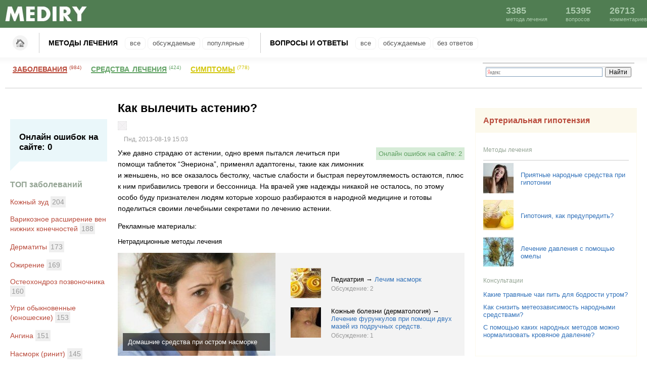

--- FILE ---
content_type: text/html; charset=utf-8
request_url: https://mediry.ru/vopros/kak-vylechit-asteniyu
body_size: 9702
content:
<!DOCTYPE html>
<html lang="ru" dir="ltr">
<head>
  <meta http-equiv="content-type" content="text/html; charset=utf-8">
  <title>Как вылечить астению?</title>
  <link type="text/css" rel="stylesheet" media="all" href="/sites/default/files/css/css.css">
  <script type="text/javascript" src="/sites/default/files/js/js_aeed3fa2f3d217bd8703616c0c00da7a.js"></script>
  <script type="text/javascript">
  <!--//--><![CDATA[//><!--
  jQuery.extend(Drupal.settings, { "basePath": "/", "cron": { "basePath": "/poormanscron", "runNext": 1503137489 }, "CToolsUrlIsAjaxTrusted": { "/vopros/kak-vylechit-asteniyu?destination=node%2F23717": true } });
  //--><!]]>
  </script>
</head>
<body>
  <div id="header">
    <div id="header-inner" class="clear-block">
      <a href="/" id="logo" rel="nofollow"><img src="/sites/default/files/bluemarine_logo.jpg" alt="Wemeo logo"></a>
      <div id="menu"></div>
      <div id="site-statistics">
        <div>
          <span>3385</span> метода лечения
        </div>
        <div>
          <span>15395</span> вопросов
        </div>
        <div>
          <span>26713</span> комментариев
        </div>
      </div>
    </div>
  </div>
  <div id="main">
    <ul id="main-menu" class="clear-block">
      <li>
        <a href="/" rel="nofollow">Главная</a>
      </li>
      <li>
        <a href="/narodniy_metod">Методы лечения</a>
        <ul>
          <li>
            <a href="/narodniy_metod">Все</a>
          </li>
          <li>
            <a href="/narodniy_metod/discussed">Обсуждаемые</a>
          </li>
          <li>
            <a href="/narodniy_metod/popular">Популярные</a>
          </li>
        </ul>
      </li>
      <li>
        <a href="/vopros">Вопросы и ответы</a>
        <ul>
          <li>
            <a href="/vopros">Все</a>
          </li>
          <li>
            <a href="/vopros/discussed">Обсуждаемые</a>
          </li>
          <li>
            <a href="/vopros/unanswered">Без ответов</a>
          </li>
        </ul>
      </li>
    </ul>
    <div id="second-menu" class="clear-block">
      <ul>
        <li class="item-1">
          <a href="/lechenie" rel="nofollow">Заболевания</a> <span>(984)</span>
        </li>
        <li class="item-2">
          <a href="/lechebnie_travi_i_rastenia" rel="nofollow">Средства лечения</a> <span>(424)</span>
        </li>
        <li class="item-3">
          <a href="/simptomi" rel="nofollow">Симптомы</a> <span>(778)</span>
        </li>
      </ul>
      <div class="yaform">
        <div class="ya-site-form ya-site-form_inited_no" onclick="return {'bg': '#ffffff', 'target': '_blank', 'language': 'ru', 'suggest': true, 'tld': 'ru', 'site_suggest': true, 'action': 'http://wemeo.ru/search', 'webopt': false, 'fontsize': 12, 'arrow': false, 'fg': '#000000', 'searchid': '1930162', 'logo': 'rb', 'websearch': false, 'type': 2}">
          <form action="http://yandex.ru/sitesearch" method="get" target="_blank">
            <input type="hidden" name="searchid" value="1930162"> <input type="hidden" name="l10n" value="ru"> <input type="hidden" name="reqenc" value=""> <input type="text" name="text" value=""> <input type="submit" value="Найти">
          </form>
        </div>
        <script type="text/javascript">
          (function(w,d,c){var s=d.createElement('script'),h=d.getElementsByTagName('script')[0],e=d.documentElement;(' '+e.className+' ').indexOf(' ya-page_js_yes ')===-1&&(e.className+=' ya-page_js_yes');s.type='text/javascript';s.async=true;s.charset='utf-8';s.src=(d.location.protocol==='https:'?'https:':'http:')+'//site.yandex.net/v2.0/js/all.js';h.parentNode.insertBefore(s,h);(w[c]||(w[c]=[])).push(function(){Ya.Site.Form.init()})})(window,document,'yandex_site_callbacks');
        </script>
      </div>
    </div>
    <table id="content">
      <tr>
        <td id="sidebar-left">
          <div class="block block-user" id="block-user-0">
            <h4>

</h4>
          </div>
          <div class="block block-views" id="block-views-last_question-block_1">
            <b class="title"></b>
            <div class="content">
              <div class="view view-last-question view-id-last_question view-display-id-block_1 view-dom-id-1">
                <div class="view-content">
                  <div class="views-row views-row-1 views-row-odd views-row-first views-row-last">
                    <div class="views-field-title">
                      <span class="field-content"><a href="/vopros/pochemu-ne-vykhodit-mocha-u-zhenshchin-starshe-80-let"></a></span>
                    </div>
                    <div class="views-field-comment-count">
                      <label class="views-label-comment-count">Онлайн ошибок на сайте:</label> <span class="field-content">0</span>
                    </div>
                  </div>
                </div>
              </div>
            </div>
          </div>
          <div class="block block-views" id="block-views-top10_by_noderef-block_1">
            <b class="title">ТОП заболеваний</b>
            <div class="content">
              <div class="view view-top10-by-noderef view-id-top10_by_noderef view-display-id-block_1 view-dom-id-2">
                <div class="view-content">
                  <div class="views-row views-row-1 views-row-odd views-row-first">
                    <span class="views-field-title"><span class="field-content"><a href="/lechenie/kozhnyi-zud">Кожный зуд</a></span></span> <span class="views-field-nid"><span class="field-content">204</span></span>
                  </div>
                  <div class="views-row views-row-2 views-row-even">
                    <span class="views-field-title"><span class="field-content"><a href="/lechenie/varikoznoe-rasshirenie-ven-nizhnikh-konechnostei">Варикозное расширение вен нижних конечностей</a></span></span> <span class="views-field-nid"><span class="field-content">188</span></span>
                  </div>
                  <div class="views-row views-row-3 views-row-odd">
                    <span class="views-field-title"><span class="field-content"><a href="/lechenie/dermatity">Дерматиты</a></span></span> <span class="views-field-nid"><span class="field-content">173</span></span>
                  </div>
                  <div class="views-row views-row-4 views-row-even">
                    <span class="views-field-title"><span class="field-content"><a href="/lechenie/ozhirenie">Ожирение</a></span></span> <span class="views-field-nid"><span class="field-content">169</span></span>
                  </div>
                  <div class="views-row views-row-5 views-row-odd">
                    <span class="views-field-title"><span class="field-content"><a href="/lechenie/osteokhondroz-pozvonochnika">Остеохондроз позвоночника</a></span></span> <span class="views-field-nid"><span class="field-content">160</span></span>
                  </div>
                  <div class="views-row views-row-6 views-row-even">
                    <span class="views-field-title"><span class="field-content"><a href="/lechenie/ugri-obyknovennye-yunosheskie">Угри обыкновенные (юношеские)</a></span></span> <span class="views-field-nid"><span class="field-content">153</span></span>
                  </div>
                  <div class="views-row views-row-7 views-row-odd">
                    <span class="views-field-title"><span class="field-content"><a href="/lechenie/angina">Ангина</a></span></span> <span class="views-field-nid"><span class="field-content">151</span></span>
                  </div>
                  <div class="views-row views-row-8 views-row-even">
                    <span class="views-field-title"><span class="field-content"><a href="/lechenie/nasmork-rinit">Насморк (ринит)</a></span></span> <span class="views-field-nid"><span class="field-content">145</span></span>
                  </div>
                  <div class="views-row views-row-9 views-row-odd">
                    <span class="views-field-title"><span class="field-content"><a href="/lechenie/gastrit">Гастрит</a></span></span> <span class="views-field-nid"><span class="field-content">142</span></span>
                  </div>
                  <div class="views-row views-row-10 views-row-even views-row-last">
                    <span class="views-field-title"><span class="field-content"><a href="/lechenie/borodavki">Бородавки</a></span></span> <span class="views-field-nid"><span class="field-content">127</span></span>
                  </div>
                </div>
              </div>
            </div>
          </div>
          <div class="block block-views" id="block-views-top10_by_noderef-block_2">
            <b class="title">ТОП средсв лечения</b>
            <div class="content">
              <div class="view view-top10-by-noderef view-id-top10_by_noderef view-display-id-block_2 view-dom-id-1">
                <div class="view-content">
                  <div class="views-row views-row-1 views-row-odd views-row-first">
                    <span class="views-field-title"><span class="field-content"><a href="/lechebnie_travi_i_rastenia/romashka-aptechnaya">Ромашка аптечная</a></span></span> <span class="views-field-nid"><span class="field-content">537</span></span>
                  </div>
                  <div class="views-row views-row-2 views-row-even">
                    <span class="views-field-title"><span class="field-content"><a href="/lechebnie_travi_i_rastenia/kalendula-lekarstvennaya">Календула лекарственная</a></span></span> <span class="views-field-nid"><span class="field-content">218</span></span>
                  </div>
                  <div class="views-row views-row-3 views-row-odd">
                    <span class="views-field-title"><span class="field-content"><a href="/lechebnie_travi_i_rastenia/med">Мед</a></span></span> <span class="views-field-nid"><span class="field-content">196</span></span>
                  </div>
                  <div class="views-row views-row-4 views-row-even">
                    <span class="views-field-title"><span class="field-content"><a href="/lechebnie_travi_i_rastenia/aloe-drevovidnoe">Алоэ древовидное</a></span></span> <span class="views-field-nid"><span class="field-content">174</span></span>
                  </div>
                  <div class="views-row views-row-5 views-row-odd">
                    <span class="views-field-title"><span class="field-content"><a href="/lechebnie_travi_i_rastenia/zveroboi">Зверобой</a></span></span> <span class="views-field-nid"><span class="field-content">174</span></span>
                  </div>
                  <div class="views-row views-row-6 views-row-even">
                    <span class="views-field-title"><span class="field-content"><a href="/lechebnie_travi_i_rastenia/chesnok">Чеснок</a></span></span> <span class="views-field-nid"><span class="field-content">171</span></span>
                  </div>
                  <div class="views-row views-row-7 views-row-odd">
                    <span class="views-field-title"><span class="field-content"><a href="/lechebnie_travi/shalfei">Шалфей</a></span></span> <span class="views-field-nid"><span class="field-content">147</span></span>
                  </div>
                  <div class="views-row views-row-8 views-row-even">
                    <span class="views-field-title"><span class="field-content"><a href="/lechebnie_travi_i_rastenia/krapiva">Крапива</a></span></span> <span class="views-field-nid"><span class="field-content">141</span></span>
                  </div>
                  <div class="views-row views-row-9 views-row-odd">
                    <span class="views-field-title"><span class="field-content"><a href="/lechebnie_travi_i_rastenia/luk-repchatyi">Лук репчатый</a></span></span> <span class="views-field-nid"><span class="field-content">136</span></span>
                  </div>
                  <div class="views-row views-row-10 views-row-even views-row-last">
                    <span class="views-field-title"><span class="field-content"><a href="/lechebnie_travi/shipovnik">Шиповник</a></span></span> <span class="views-field-nid"><span class="field-content">127</span></span>
                  </div>
                </div>
              </div>
            </div>
          </div>
          <div class="block block-views" id="block-views-top10_by_noderef-block_3">
            <b class="title">ТОП симптомов</b>
            <div class="content">
              <div class="view view-top10-by-noderef view-id-top10_by_noderef view-display-id-block_3 view-dom-id-3">
                <div class="view-content">
                  <div class="views-row views-row-1 views-row-odd views-row-first">
                    <span class="views-field-title"><span class="field-content"><a href="/simptomi/kozhnyi-zud">Кожный зуд</a></span></span> <span class="views-field-nid"><span class="field-content">411</span></span>
                  </div>
                  <div class="views-row views-row-2 views-row-even">
                    <span class="views-field-title"><span class="field-content"><a href="/simptomi/povyshennaya-temperatura">Повышенная температура</a></span></span> <span class="views-field-nid"><span class="field-content">329</span></span>
                  </div>
                  <div class="views-row views-row-3 views-row-odd">
                    <span class="views-field-title"><span class="field-content"><a href="/simptomi/nasmork">Насморк</a></span></span> <span class="views-field-nid"><span class="field-content">312</span></span>
                  </div>
                  <div class="views-row views-row-4 views-row-even">
                    <span class="views-field-title"><span class="field-content"><a href="/simptomi/kashel">Кашель</a></span></span> <span class="views-field-nid"><span class="field-content">284</span></span>
                  </div>
                  <div class="views-row views-row-5 views-row-odd">
                    <span class="views-field-title"><span class="field-content"><a href="/simptomi/boli/bol-golovnaya">Боль головная</a></span></span> <span class="views-field-nid"><span class="field-content">198</span></span>
                  </div>
                  <div class="views-row views-row-6 views-row-even">
                    <span class="views-field-title"><span class="field-content"><a href="/simptomi/vysypaniya-na-kozhe">Высыпания на коже</a></span></span> <span class="views-field-nid"><span class="field-content">197</span></span>
                  </div>
                  <div class="views-row views-row-7 views-row-odd">
                    <span class="views-field-title"><span class="field-content"><a href="/simptomi/boli/bol-v-golove">Боль в голове</a></span></span> <span class="views-field-nid"><span class="field-content">185</span></span>
                  </div>
                  <div class="views-row views-row-8 views-row-even">
                    <span class="views-field-title"><span class="field-content"><a href="/simptomi/golovokruzhenie">Головокружение</a></span></span> <span class="views-field-nid"><span class="field-content">181</span></span>
                  </div>
                  <div class="views-row views-row-9 views-row-odd">
                    <span class="views-field-title"><span class="field-content"><a href="/simptomi/obshchaya-slabost">Общая слабость</a></span></span> <span class="views-field-nid"><span class="field-content">177</span></span>
                  </div>
                  <div class="views-row views-row-10 views-row-even views-row-last">
                    <span class="views-field-title"><span class="field-content"><a href="/simptomi/boli/bol-v-gorle">Боль в горле</a></span></span> <span class="views-field-nid"><span class="field-content">172</span></span>
                  </div>
                </div>
              </div>
            </div>
          </div>
          <div class="block block-block" id="block-block-1">
            <b class="title">Разделы</b>
            <div class="content">
              <div class="mainmenu">
                <div class="punkt">
                  <a href="/razdel/andrologiya-muzhskie-bolezni" rel="nofollow">Андрология (мужские болезни)</a>
                </div>
                <div class="punkt">
                  <a href="/razdel/beremennost-i-rody" rel="nofollow">Беременность и роды</a>
                </div>
                <div class="punkt">
                  <a href="/razdel/besplodie" rel="nofollow">Бесплодие</a>
                </div>
                <div class="punkt">
                  <a href="/razdel/bolezni-krovi" rel="nofollow">Болезни крови</a>
                </div>
                <div class="punkt">
                  <a href="/razdel/bolezni-sosudov-flebologiya" rel="nofollow">Болезни сосудов (флебология)</a>
                </div>
                <div class="punkt">
                  <a href="/razdel/bolezni-ukha-gorla-i-nosa-lor" rel="nofollow">Болезни уха, горла и носа (ЛОР)</a>
                </div>
                <div class="punkt">
                  <a href="/razdel/gastroenterologiya" rel="nofollow">Гастроэнтерология</a>
                </div>
                <div class="punkt">
                  <a href="/razdel/geneticheskie-bolezni" rel="nofollow">Генетические болезни</a>
                </div>
                <div class="punkt">
                  <a href="/razdel/gepatologiya" rel="nofollow">Гепатология</a>
                </div>
                <div class="punkt">
                  <a href="/razdel/ginekologiya" rel="nofollow">Гинекология</a>
                </div>
                <div class="punkt">
                  <a href="/razdel/glaznye-bolezni-oftalmologiya" rel="nofollow">Глазные болезни (офтальмология)</a>
                </div>
                <div class="punkt">
                  <a href="/razdel/detskaya-tematika-psikhologiya-razvitie-roditeli-i-deti" rel="nofollow">Детская тематика: психология, развитие, родители и дети</a>
                </div>
                <div class="punkt">
                  <a href="/razdel/diagnostika-i-analizy" rel="nofollow">Диагностика и анализы</a>
                </div>
                <div class="punkt">
                  <a href="/razdel/dietologiya" rel="nofollow">Диетология</a>
                </div>
                <div class="punkt">
                  <a href="/razdel/immunologiya-allergologiya" rel="nofollow">Иммунология, аллергология</a>
                </div>
                <div class="punkt">
                  <a href="/razdel/infektsionnye-bolezni" rel="nofollow">Инфекционные болезни</a>
                </div>
                <div class="punkt">
                  <a href="/razdel/kardiologiya" rel="nofollow">Кардиология</a>
                </div>
                <div class="punkt">
                  <a href="/razdel/kozhnye-bolezni-dermatologiya" rel="nofollow">Кожные болезни (дерматология)</a>
                </div>
                <div class="punkt">
                  <a href="/razdel/kosmetologiya" rel="nofollow">Косметология</a>
                </div>
                <div class="punkt">
                  <a href="/razdel/mammologiya" rel="nofollow">Маммология</a>
                </div>
                <div class="punkt">
                  <a href="/razdel/manualnaya-terapiya-massazh-fizioterapiya" rel="nofollow">Мануальная терапия, массаж, физиотерапия</a>
                </div>
                <div class="punkt">
                  <a href="/razdel/narkologiya" rel="nofollow">Наркология</a>
                </div>
                <div class="punkt">
                  <a href="/razdel/nervnye-bolezni-nevrologiya" rel="nofollow">Нервные болезни (неврология)</a>
                </div>
                <div class="punkt">
                  <a href="/razdel/netraditsionnye-metody-lecheniya" rel="nofollow">Нетрадиционные методы лечения</a>
                </div>
                <div class="punkt">
                  <a href="/razdel/obmennye-narusheniya" rel="nofollow">Обменные нарушения</a>
                </div>
                <div class="punkt">
                  <a href="/razdel/onkologiya" rel="nofollow">Онкология</a>
                </div>
                <div class="punkt">
                  <a href="/razdel/ortopediya-i-travmatologiya" rel="nofollow">Ортопедия и травматология</a>
                </div>
                <div class="punkt">
                  <a href="/razdel/parazitarnye-zabolevaniya" rel="nofollow">Паразитарные заболевания</a>
                </div>
                <div class="punkt">
                  <a href="/razdel/pediatriya" rel="nofollow">Педиатрия</a>
                </div>
                <div class="punkt">
                  <a href="/razdel/plasticheskaya-khirurgiya" rel="nofollow">Пластическая хирургия</a>
                </div>
                <div class="punkt">
                  <a href="/razdel/polovye-infektsii" rel="nofollow">Половые инфекции</a>
                </div>
                <div class="punkt">
                  <a href="/razdel/pokhudenie-ochishchenie-organizma-fitnes" rel="nofollow">Похудение, очищение организма, фитнес</a>
                </div>
                <div class="punkt">
                  <a href="/razdel/proktologiya" rel="nofollow">Проктология</a>
                </div>
                <div class="punkt">
                  Профессиональные заболевания
                </div>
                <div class="punkt">
                  <a href="/razdel/psikhiatriya" rel="nofollow">Психиатрия</a>
                </div>
                <div class="punkt">
                  <a href="/razdel/psikhologiya" rel="nofollow">Психология</a>
                </div>
                <div class="punkt">
                  <a href="/razdel/pulmonologiya" rel="nofollow">Пульмонология</a>
                </div>
                <div class="punkt">
                  <a href="/razdel/revmatologiya" rel="nofollow">Ревматология</a>
                </div>
                <div class="punkt">
                  <a href="/razdel/seksologiya" rel="nofollow">Сексология</a>
                </div>
                <div class="punkt">
                  <a href="/razdel/stomatologiya" rel="nofollow">Стоматология</a>
                </div>
                <div class="punkt">
                  <a href="/razdel/strakhovanie" rel="nofollow">Страхование</a>
                </div>
                <div class="punkt">
                  <a href="/razdel/urologiya-nefrologiya" rel="nofollow">Урология, нефрология</a>
                </div>
                <div class="punkt">
                  <a href="/razdel/khirurgiya" rel="nofollow">Хирургия</a>
                </div>
                <div class="punkt">
                  <a href="/razdel/endokrinologiya" rel="nofollow">Эндокринология</a>
                </div>
                <div class="punkt">
                  <a href="/razdel/prochie-temy" rel="nofollow">Прочие темы</a>
                </div>
              </div>
            </div>
          </div>
        </td>
        <td valign="top">
          <div id="main">
            <div class="tabs"></div>
            <div class="node clear-block">
              <h1>Как вылечить астению?</h1>
<span class="submitted"></span>
              <div class="picture">
                <span class="submitted"><img src="/sites/default/files/imagecache/avatar-in-node/themes/bluemarine/images/bg-ava.gif" alt="Аватар пользователя Artemus" title="Аватар пользователя Artemus" width="18" height="18" class="imagecache imagecache-avatar-in-node"></span>
              </div>
<span class="submitted"><span class="author"></span> Пнд, 2013-08-19 15:03</span> <span class="otvetov">Онлайн ошибок на сайте: 2</span>
              <div class="content">
                <p>Уже давно страдаю от астении, одно время пытался лечиться при помощи таблеток “Энериона”, применял адаптогены, такие как лимонник и женьшень, но все оказалось бестолку, частые слабости и быстрая переутомляемость остаются, плюс к ним прибавились тревоги и бессонница. На врачей уже надежды никакой не осталось, по этому особо буду признателен людям которые хорошо разбираются в народной медицине и готовы поделиться своими лечебными секретами по лечению астении.</p>
              </div>
              <p>Рекламные материалы:</p>
              <div class="adsleft">
                <div id="yandex_rtb_R-A-105496-2"></div>
              </div>
              <div class="adsright">
                <div id="yandex_rtb_R-A-105496-3"></div>
              </div>
              <div></div>
<span class="black"><a href="/razdel/netraditsionnye-metody-lecheniya">Нетрадиционные методы лечения</a></span>
              <div class="clr"></div>
              <div class="view view-random-methods view-id-random_methods view-display-id-default random-methods-content view-dom-id-1">
                <div class="view-content">
                  <div class="views-row views-row-1 views-row-odd views-row-first">
                    <div class="views-field-field-photo-fid">
                      <span class="field-content"><img src="/sites/default/files/imagecache/312x204/nasmork.jpg" alt="" title="" width="312" height="204" class="imagecache imagecache-312x204"></span>
                    </div>
                    <div class="views-field-nothing">
                      <span class="field-content"></span>
                      <div class="teaser">
                        <span class="field-content"><span class="teaser-razdel"><a href="/razdel/bolezni-ukha-gorla-i-nosa-lor">Болезни уха, горла и носа (ЛОР)</a></span> → <span class="teaser-title"><a href="/narodniy_metod/domashnie-sredstva-pri-ostrom-nasmorke">Домашние средства при остром насморке</a></span></span>
                        <div class="teaser-comments-count">
                          Обсуждение: <span class="teaser-comments-count-1">1</span>
                        </div>
                      </div>
                    </div>
                  </div>
                  <div class="views-row views-row-2 views-row-even">
                    <div class="views-field-field-photo-fid">
                      <span class="field-content"><img src="/sites/default/files/imagecache/60x60/o.jpg" alt="" title="" width="60" height="60" class="imagecache imagecache-60x60"></span>
                    </div>
                    <div class="views-field-nothing">
                      <span class="field-content"></span>
                      <div class="teaser">
                        <span class="field-content"><span class="teaser-razdel"><a href="/razdel/pediatriya">Педиатрия</a></span> → <span class="teaser-title"><a href="/narodniy_metod/lechim-nasmork">Лечим насморк</a></span></span>
                        <div class="teaser-comments-count">
                          Обсуждение: <span class="teaser-comments-count-2">2</span>
                        </div>
                      </div>
                    </div>
                  </div>
                  <div class="views-row views-row-3 views-row-odd views-row-last">
                    <div class="views-field-field-photo-fid">
                      <span class="field-content"><img src="/sites/default/files/imagecache/60x60/kista_epidermalnaja_210-a-foto_0.jpg" alt="" title="" width="60" height="60" class="imagecache imagecache-60x60"></span>
                    </div>
                    <div class="views-field-nothing">
                      <span class="field-content"></span>
                      <div class="teaser">
                        <span class="field-content"><span class="teaser-razdel"><a href="/razdel/kozhnye-bolezni-dermatologiya">Кожные болезни (дерматология)</a></span> → <span class="teaser-title"><a href="/narodniy_metod/lechenie-furunkulov-pri-pomoshchi-dvukh-mazei-iz-podruchnykh-sredstv">Лечение фурункулов при помощи двух мазей из подручных средств.</a></span></span>
                        <div class="teaser-comments-count">
                          Обсуждение: <span class="teaser-comments-count-1">1</span>
                        </div>
                      </div>
                    </div>
                  </div>
                </div>
              </div>
              <div class="share">
                <p>Понравилось? Поделись с друзьями!</p>
                <div class="addthis_toolbox addthis_default_style addthis_32x32_style">
                  <a class="addthis_button_preferred_1"></a> <a class="addthis_button_preferred_2"></a> <a class="addthis_button_preferred_3"></a> <a class="addthis_button_preferred_4"></a> <a class="addthis_button_preferred_5"></a> <a class="addthis_button_preferred_6"></a> <a class="addthis_button_compact"></a> <a class="addthis_counter addthis_bubble_style"></a>
                </div>
                <script type="text/javascript" src="http://s7.addthis.com/js/250/addthis_widget.js#pubid=ra-4e48207420cb4a8b"></script>
              </div>
              <div id="venus-39961"></div>
              <script type="text/javascript">
              var venus39961 = { 'blockId': 39961, 'async': true };(function (w, d, o, t) {o.send = function () {(o.queue = o.queue || []).push(arguments);};var s = d.createElement(t);if (o.async) s.async = 1;s.src = 'http://block.s1block.com/rotator/39961.js';var i = d.getElementsByTagName(t)[0];i.parentNode.insertBefore(s, i);o.send('pageview');})(window, document, venus39961, 'script');
              </script>
              <h4>Из категории <span class="black"><a href="/razdel/netraditsionnye-metody-lecheniya">Нетрадиционные методы лечения</a></span>
</h4>Как можно избавиться от болей в пояснице?<br>
              Подскажите как вылечить народными методами острый ринит у маленького ребенка?<br>
              <a href="/vopros/fumigatory-ot-komarov-naskolko-bezopasno">Фумигаторы от комаров. Насколько безопасно?</a><br>
              <div>
                <h3>Как вылечить астению? (Онлайн ошибок на сайте: 2)</h3>
              </div>
            </div>
            <div id="comments">
              <a id="comment-26477"></a>
              <div class="comment comment-published">
                <div class="picture"><img src="/sites/default/files/imagecache/avatar-in-node/themes/bluemarine/images/bg-ava.gif" alt="Аватар пользователя Dominika" title="Аватар пользователя Dominika" width="18" height="18" class="imagecache imagecache-avatar-in-node"></div>
                <div class="submitted">
                  <span class="author">Dominika</span> <span class="date">Втр, 2013-08-20 08:04</span> <span class="subject"><a href="/vopros/kak-vylechit-asteniyu#comment-26477" class="active">Как вылечить астению</a></span>
                </div>
                <div class="content">
                  <p>Взять цветки ромашки, боярышника и еще траву зверобоя в количествах равных, смешать и 1 ложку ч.сбора залить кипятка стаканом, накрыть и 20 минут настаивать. Процедить и медленно пить, рассасывая как бы. В результате интерес к жизни вернется, улучшится настроение и силы появятся.</p>
                  <ul class="links">
                    <li class="comment_forbidden first last"><span></span></li>
                  </ul>
                </div>
              </div>
<a id="comment-26451"></a>
              <div class="comment comment-published">
                <div class="picture"><img src="/sites/default/files/imagecache/avatar-in-node/themes/bluemarine/images/bg-ava.gif" alt="Аватар пользователя зося" title="Аватар пользователя зося" width="18" height="18" class="imagecache imagecache-avatar-in-node"></div>
                <div class="submitted">
                  <span class="author">зося</span> <span class="date">Пнд, 2013-08-19 18:51</span> <span class="subject"><a href="/vopros/kak-vylechit-asteniyu#comment-26451" class="active">Как вылечить астению?</a></span>
                </div>
                <div class="content">
                  <p>Астению лучше всего лечить совместно с психотерапевтом, который научит вас радоваться жизни и любить себя - положительное отношение к жизни это один из факторов положительного лечения. Второй этап - постоянное, но постепенное выполнение физических нагрузок, которые должны быть направлены на укрепление сердечно-сосудистой системы. Третий фактор - это контрастные процедуры: душ, прогулки.</p>
                  <ul class="links">
                    <li class="comment_forbidden first last"><span></span></li>
                  </ul>
                </div>
              </div>
            </div>
          </div>
        </td>
        <td id="sidebar-right">
          <div class="block block-block" id="block-block-3">
            <b class="title"></b>
            <div class="content">
              </ins> 
              <script>


              (adsbygoogle = window.adsbygoogle || []).push({});
              </script>
            </div>
          </div>
          <div class="block block-helper" id="block-helper-random-bolezn">
            <b class="title"><a href="/lechenie/arterialnaya-gipotenziya">Артериальная гипотензия</a></b>
            <div class="content">
              <div class="view view-bolezn-info view-id-bolezn_info view-display-id-default view-dom-id-2">
                <div class="view-header">
                  <p>Методы лечения</p>
                </div>
                <div class="view-content">
                  <table class="views-table cols-2">
                    <thead>
                      <tr>
                        <th class="views-field views-field-field-photo-fid"></th>
                        <th class="views-field views-field-title"></th>
                      </tr>
                    </thead>
                    <tbody>
                      <tr class="odd views-row-first">
                        <td class="views-field views-field-field-photo-fid"><img src="/sites/default/files/imagecache/60x60/sprosonya.jpg" alt="" title="" width="60" height="60" class="imagecache imagecache-60x60 imagecache-default imagecache-60x60_default"></td>
                        <td class="views-field views-field-title">
                          <a href="/narodniy_metod/priyatnye-narodnye-sredstva-pri-gipotonii">Приятные народные средства при гипотонии</a>
                        </td>
                      </tr>
                      <tr class="even">
                        <td class="views-field views-field-field-photo-fid"><img src="/sites/default/files/imagecache/60x60/3390.jpg" alt="" title="" width="60" height="60" class="imagecache imagecache-60x60 imagecache-default imagecache-60x60_default"></td>
                        <td class="views-field views-field-title">
                          <a href="/narodniy_metod/gipotoniya-kak-predupredit">Гипотония, как предупредить?</a>
                        </td>
                      </tr>
                      <tr class="odd views-row-last">
                        <td class="views-field views-field-field-photo-fid"><img src="/sites/default/files/imagecache/60x60/5.jpeg" alt="" title="" width="60" height="60" class="imagecache imagecache-60x60 imagecache-default imagecache-60x60_default"></td>
                        <td class="views-field views-field-title">
                          <a href="/narodniy_metod/lechenie-davleniya-s-pomoshchyu-omely">Лечение давления с помощью омелы</a>
                        </td>
                      </tr>
                    </tbody>
                  </table>
                </div>
                <div class="attachment attachment-after">
                  <div class="view view-bolezn-info view-id-bolezn_info view-display-id-attachment_1 view-dom-id-1">
                    <div class="view-header">
                      <p>Консультации</p>
                    </div>
                    <div class="view-content">
                      <div class="views-row views-row-1 views-row-odd views-row-first">
                        <div class="views-field-title">
                          <span class="field-content"><a href="/vopros/kakie-travyanye-chai-pit-dlya-bodrosti-utrom">Какие травяные чаи пить для бодрости утром?</a></span>
                        </div>
                      </div>
                      <div class="views-row views-row-2 views-row-even">
                        <div class="views-field-title">
                          <span class="field-content"><a href="/vopros/kak-snizit-meteozavisimost-narodnymi-sredstvami">Как снизить метеозависимость народными средствами?</a></span>
                        </div>
                      </div>
                      <div class="views-row views-row-3 views-row-odd views-row-last">
                        <div class="views-field-title">
                          <span class="field-content"><a href="/vopros/s-pomoshchyu-kakikh-narodnykh-metodov-mozhno-normalizovat-krovyanoe-davlenie">С помощью каких народных методов можно нормализовать кровяное давление?</a></span>
                        </div>
                      </div>
                    </div>
                  </div>
                </div>
              </div>
            </div>
          </div>
          <div class="block block-views" id="block-views-top10_by_comments-block_1">
            <div class="obsujdaemoe">
              <b class="title">Самое обсуждаемое за 7 дней</b>
              <div class="content">
                <div class="view view-top10-by-comments view-id-top10_by_comments view-display-id-block_1 view-dom-id-1">
                  <div class="view-content">
                    <div class="views-row views-row-1 views-row-odd views-row-first">
                      <p><span class="black"><a href="/razdel/gastroenterologiya">Гастроэнтерология</a></span> → <a href="/vopros/lechenie-zabolevaniya-podzheludochnoi-zhelezy">Лечение заболевания поджелудочной железы</a> <span class="comm">4</span></p>
                    </div>
                    <div class="views-row views-row-2 views-row-even views-row-last">
                      <p><span class="black"><a href="/razdel/obmennye-narusheniya">Обменные нарушения</a></span> → <a href="/vopros/kak-vosstanovit-poteryannye-volosy">Как восстановить потерянные волосы?</a> <span class="comm">1</span></p>
                    </div>
                  </div>
                </div>
              </div>
            </div>
          </div>
          <div class="block block-views" id="block-views-new_nodes-block_2">
            <b class="title">Новые методы</b>
            <div class="content">
              <div class="view view-new-nodes view-id-new_nodes view-display-id-block_2 view-dom-id-4">
                <div class="view-content">
                  <div class="views-row views-row-1 views-row-odd views-row-first">
                    <div class="node">
                      <h3>
<span class="black"><a href="/narodniy_metod/narodnye-sredstva-ot-kashlya"></a><a href="/razdel/prochie-temy">Прочие темы</a></span> → <a href="/narodniy_metod/narodnye-sredstva-ot-kashlya">Народные средства от кашля</a>
</h3>
                      <div class="content">
                        <span class="methodphotoleft"><img src="/sites/default/files/imagecache/60x60/lechenie_kashlya_i_nasmorka_nasmorka.jpg" border="0"></span>
                        <p>Практически любая болезнь сопровождается кашлем. Вроде бы, нет ничего страшного, но он доставляет человеку лишний дискомфорт. Не всегда хочется по таким пустякам идти на прием к врачу. Кашель легко...</p>
<span class="red"></span> <span class="green"></span>
                      </div>
                    </div>
                  </div>
                  <div class="views-row views-row-2 views-row-even">
                    <div class="node">
                      <h3>
<span class="black"><a href="/narodniy_metod/poleznye-svoistva-podorozhnika"></a><a href="/razdel/prochie-temy">Прочие темы</a></span> → <a href="/narodniy_metod/poleznye-svoistva-podorozhnika">Полезные свойства подорожника</a>
</h3>
                      <div class="content">
                        <span class="methodphotoleft"><img src="/sites/default/files/imagecache/60x60/96366330_large_imagick_d25c4acc61a64b0692f5c212e5a1e807c162cab9.jpg" border="0"></span>
                        <p>Наверное, каждому ребенку с детства родители рассказывают о целебных свойствах подорожника. Любые ранки, полученные на прогулки детки залепляют этим растением, кровотечение постепенно прекращается, а...</p>
<span class="red"></span> <span class="green"><a href="/lechebnie_travi_i_rastenia/podorozhnik">Подорожник</a></span>
                      </div>
                    </div>
                  </div>
                  <div class="views-row views-row-3 views-row-odd views-row-last">
                    <div class="node">
                      <h3>
<span class="black"><a href="/narodniy_metod/fitoterapiya-v-kompleksnom-lechenii-parodontoza"></a><a href="/razdel/stomatologiya">Стоматология</a></span> → <a href="/narodniy_metod/fitoterapiya-v-kompleksnom-lechenii-parodontoza">Фитотерапия в комплексном лечении пародонтоза</a>
</h3>
                      <div class="content">
                        <span class="methodphotoleft"><img src="/sites/default/files/imagecache/60x60/fitochay.jpg" border="0"></span>
                        <p>Пародонтоз отличается не воспалительными патологическими повреждениями ткани (околозубной) с обнажением шейки зуба, изменением отростков (альвеолярных) и др., возникающие в результате внутренних...</p>
<span class="red"><a href="/lechenie/parodontoz">Пародонтоз</a></span> <span class="green"><a href="/lechebnie_travi/okopnik">Окопник</a></span>
                      </div>
                    </div>
                  </div>
                </div>
              </div>
            </div>
          </div>
          <div class="block block-block" id="block-block-4">
            <b class="title"></b>
            <div class="content"></div>
          </div>
          <div class="block block-views" id="block-views-new_nodes_vopros-block_2">
            <b class="title">Новые вопросы</b>
            <div class="content">
              <div class="view view-new-nodes-vopros view-id-new_nodes_vopros view-display-id-block_2 view-dom-id-5">
                <div class="view-content">
                  <div class="views-row views-row-1 views-row-odd views-row-first">
                    <p><span class="black"><a href="/vopros/pochemu-ne-vykhodit-mocha-u-zhenshchin-starshe-80-let"></a><a href="/razdel/urologiya-nefrologiya">Урология, нефрология</a></span> → <a href="/vopros/pochemu-ne-vykhodit-mocha-u-zhenshchin-starshe-80-let"></a></p>
                  </div>
                  <div class="views-row views-row-2 views-row-even">
                    <p><span class="black"><a href="/vopros/kusochek-testa-ot-goryachei-manty-upal-na-ruku-chem-vyzval-ozhog-kotoryi-po-sostoyaniyu-napom"></a><a href="/razdel/revmatologiya">Ревматология</a></span> → <a href="/vopros/kusochek-testa-ot-goryachei-manty-upal-na-ruku-chem-vyzval-ozhog-kotoryi-po-sostoyaniyu-napom">Кусочек теста от горячей манты упал на руку, чем вызвал ожог, который по состоянию напоминает ожог от кипящего масла. Что может характеризовать данный симптом?</a></p>
                  </div>
                  <div class="views-row views-row-3 views-row-odd">
                    <p><span class="black"><a href="/vopros/organizm-ne-vosprinimaet-ovoshchi-soprovozhdaetsya-rvotoi"></a><a href="/razdel/immunologiya-allergologiya">Иммунология, аллергология</a></span> → <a href="/vopros/organizm-ne-vosprinimaet-ovoshchi-soprovozhdaetsya-rvotoi">организм не воспринимает овощи , сопровождаеться рвотой</a></p>
                  </div>
                  <div class="views-row views-row-4 views-row-even">
                    <p><span class="black"><a href="/vopros/belyi-yazyk-i-terpkost-vo-rtu"></a><a href="/razdel/obmennye-narusheniya">Обменные нарушения</a></span> → <a href="/vopros/belyi-yazyk-i-terpkost-vo-rtu">Белый язык и тёрпкость во рту</a></p>
                  </div>
                  <div class="views-row views-row-5 views-row-odd views-row-last">
                    <p><span class="black"><a href="/vopros/mogla-li-ya-tak-zaberemenet"></a><a href="/razdel/beremennost-i-rody">Беременность и роды</a></span> → <a href="/vopros/mogla-li-ya-tak-zaberemenet">Могла ли я ТАК забеременеть??</a></p>
                  </div>
                </div>
              </div>
            </div>
          </div>
          <div class="block block-views" id="block-views-random_methods-block_1">
            <b class="title">Интересные методы лечения</b>
            <div class="content">
              <div class="view view-random-methods view-id-random_methods view-display-id-block_1 random-methods-popup bottom-splash view-dom-id-2">
                <div class="view-content">
                  <div class="views-row views-row-1 views-row-odd views-row-first">
                    <div class="views-field-field-photo-fid">
                      <span class="field-content"><img src="/sites/default/files/imagecache/60x60/main-10469-8b418146e23e8243169c231d64e80e3e.jpg" alt="" title="" width="60" height="60" class="imagecache imagecache-60x60 imagecache-default imagecache-60x60_default"></span>
                    </div>
<span class="views-field-title"><span class="field-content"><a href="/narodniy_metod/metody-lecheniya-anginy-u-detei">Методы лечения ангины у детей</a></span></span>
                  </div>
                  <div class="views-row views-row-2 views-row-even">
                    <div class="views-field-field-photo-fid">
                      <span class="field-content"><img src="/sites/default/files/imagecache/60x60/mor.jpg" alt="" title="" width="60" height="60" class="imagecache imagecache-60x60 imagecache-default imagecache-60x60_default"></span>
                    </div>
<span class="views-field-title"><span class="field-content"><a href="/narodniy_metod/lechenie-adenomy-banei-i-travami">Лечение аденомы баней и травами</a></span></span>
                  </div>
                  <div class="views-row views-row-3 views-row-odd views-row-last">
                    <div class="views-field-field-photo-fid">
                      <span class="field-content"><img src="/sites/default/files/imagecache/60x60/lapchatka_gusinaya.jpg" alt="" title="" width="60" height="60" class="imagecache imagecache-60x60 imagecache-default imagecache-60x60_default"></span>
                    </div>
<span class="views-field-title"><span class="field-content"><a href="/narodniy_metod/lechenie-vospaleniya-yaichnikov-narodnym-metodom">Лечение воспаления яичников народным методом</a></span></span>
                  </div>
                </div>
              </div>
            </div>
          </div>
        </td>
      </tr>
    </table>
    <div id="footer">
      <p>© 2012-2017 mediry.ru</p>
      <p><a href="/contact" rel="nofollow">Написать администрации</a></p>
      <div>
        <noscript>
        <div></div>
</noscript>
      </div>
    </div>
  </div>
</body>
</html>


--- FILE ---
content_type: text/css;charset=UTF-8
request_url: https://mediry.ru/sites/default/files/css/css.css
body_size: 7458
content:

.node-unpublished{background-color:#fff4f4;}.preview .node{background-color:#ffffea;}#node-admin-filter ul{list-style-type:none;padding:0;margin:0;width:100%;}#node-admin-buttons{float:left;margin-left:0.5em;clear:right;}td.revision-current{background:#ffc;}.node-form .form-text{display:block;width:95%;}.node-form .container-inline .form-text{display:inline;width:auto;}.node-form .standard{clear:both;}.node-form textarea{display:block;width:95%;}.node-form .attachments fieldset{float:none;display:block;}.terms-inline{display:inline;}


fieldset{margin-bottom:1em;padding:.5em;}form{margin:0;padding:0;}hr{height:1px;border:1px solid gray;}img{border:0;}table{border-collapse:collapse;}th{text-align:left;padding-right:1em;border-bottom:3px solid #ccc;}.clear-block:after{content:".";display:block;height:0;clear:both;visibility:hidden;}.clear-block{display:inline-block;}/*_\*/
* html .clear-block{height:1%;}.clear-block{display:block;}/* End hide from IE-mac */



body.drag{cursor:move;}th.active img{display:inline;}tr.even,tr.odd{background-color:#eee;border-bottom:1px solid #ccc;padding:0.1em 0.6em;}tr.drag{background-color:#fffff0;}tr.drag-previous{background-color:#ffd;}td.active{background-color:#ddd;}td.checkbox,th.checkbox{text-align:center;}tbody{border-top:1px solid #ccc;}tbody th{border-bottom:1px solid #ccc;}thead th{text-align:left;padding-right:1em;border-bottom:3px solid #ccc;}.breadcrumb{padding-bottom:.5em}div.indentation{width:20px;height:1.7em;margin:-0.4em 0.2em -0.4em -0.4em;padding:0.42em 0 0.42em 0.6em;float:left;}div.tree-child{background:url(/misc/tree.png) no-repeat 11px center;}div.tree-child-last{background:url(/misc/tree-bottom.png) no-repeat 11px center;}div.tree-child-horizontal{background:url(/misc/tree.png) no-repeat -11px center;}.error{color:#e55;}div.error{border:1px solid #d77;}div.error,tr.error{background:#fcc;color:#200;padding:2px;}.warning{color:#e09010;}div.warning{border:1px solid #f0c020;}div.warning,tr.warning{background:#ffd;color:#220;padding:2px;}.ok{color:#008000;}div.ok{border:1px solid #00aa00;}div.ok,tr.ok{background:#dfd;color:#020;padding:2px;}.item-list .icon{color:#555;float:right;padding-left:0.25em;clear:right;}.item-list .title{font-weight:bold;}.item-list ul{margin:0 0 0.75em 0;padding:0;}.item-list ul li{margin:0 0 0.25em 1.5em;padding:0;list-style:disc;}ol.task-list li.active{font-weight:bold;}.form-item{margin-top:1em;margin-bottom:1em;}tr.odd .form-item,tr.even .form-item{margin-top:0;margin-bottom:0;white-space:nowrap;}tr.merge-down,tr.merge-down td,tr.merge-down th{border-bottom-width:0 !important;}tr.merge-up,tr.merge-up td,tr.merge-up th{border-top-width:0 !important;}.form-item input.error,.form-item textarea.error,.form-item select.error{border:2px solid red;}.form-item .description{font-size:0.85em;}.form-item label{display:block;font-weight:bold;}.form-item label.option{display:inline;font-weight:normal;}.form-checkboxes,.form-radios{margin:1em 0;}.form-checkboxes .form-item,.form-radios .form-item{margin-top:0.4em;margin-bottom:0.4em;}.marker,.form-required{color:#f00;}.more-link{text-align:right;}.more-help-link{font-size:0.85em;text-align:right;}.nowrap{white-space:nowrap;}.item-list .pager{clear:both;text-align:center;}.item-list .pager li{background-image:none;display:inline;list-style-type:none;padding:0.5em;}.pager-current{font-weight:bold;}.tips{margin-top:0;margin-bottom:0;padding-top:0;padding-bottom:0;font-size:0.9em;}dl.multiselect dd.b,dl.multiselect dd.b .form-item,dl.multiselect dd.b select{font-family:inherit;font-size:inherit;width:14em;}dl.multiselect dd.a,dl.multiselect dd.a .form-item{width:10em;}dl.multiselect dt,dl.multiselect dd{float:left;line-height:1.75em;padding:0;margin:0 1em 0 0;}dl.multiselect .form-item{height:1.75em;margin:0;}.container-inline div,.container-inline label{display:inline;}ul.primary{border-collapse:collapse;padding:0 0 0 1em;white-space:nowrap;list-style:none;margin:5px;height:auto;line-height:normal;border-bottom:1px solid #bbb;}ul.primary li{display:inline;}ul.primary li a{background-color:#ddd;border-color:#bbb;border-width:1px;border-style:solid solid none solid;height:auto;margin-right:0.5em;padding:0 1em;text-decoration:none;}ul.primary li.active a{background-color:#fff;border:1px solid #bbb;border-bottom:#fff 1px solid;}ul.primary li a:hover{background-color:#eee;border-color:#ccc;border-bottom-color:#eee;}ul.secondary{border-bottom:1px solid #bbb;padding:0.5em 1em;margin:5px;}ul.secondary li{display:inline;padding:0 1em;border-right:1px solid #ccc;}ul.secondary a{padding:0;text-decoration:none;}ul.secondary a.active{border-bottom:4px solid #999;}#autocomplete{position:absolute;border:1px solid;overflow:hidden;z-index:100;}#autocomplete ul{margin:0;padding:0;list-style:none;}#autocomplete li{background:#fff;color:#000;white-space:pre;cursor:default;}#autocomplete li.selected{background:#0072b9;color:#fff;}html.js input.form-autocomplete{background-image:url(/misc/throbber.gif);background-repeat:no-repeat;background-position:100% 2px;}html.js input.throbbing{background-position:100% -18px;}html.js fieldset.collapsed{border-bottom-width:0;border-left-width:0;border-right-width:0;margin-bottom:0;height:1em;}html.js fieldset.collapsed *{display:none;}html.js fieldset.collapsed legend{display:block;}html.js fieldset.collapsible legend a{padding-left:15px;background:url(/misc/menu-expanded.png) 5px 75% no-repeat;}html.js fieldset.collapsed legend a{background-image:url(/misc/menu-collapsed.png);background-position:5px 50%;}* html.js fieldset.collapsed legend,* html.js fieldset.collapsed legend *,* html.js fieldset.collapsed table *{display:inline;}html.js fieldset.collapsible{position:relative;}html.js fieldset.collapsible legend a{display:block;}html.js fieldset.collapsible .fieldset-wrapper{overflow:auto;}.resizable-textarea{width:95%;}.resizable-textarea .grippie{height:9px;overflow:hidden;background:#eee url(/misc/grippie.png) no-repeat center 2px;border:1px solid #ddd;border-top-width:0;cursor:s-resize;}html.js .resizable-textarea textarea{margin-bottom:0;width:100%;display:block;}.draggable a.tabledrag-handle{cursor:move;float:left;height:1.7em;margin:-0.4em 0 -0.4em -0.5em;padding:0.42em 1.5em 0.42em 0.5em;text-decoration:none;}a.tabledrag-handle:hover{text-decoration:none;}a.tabledrag-handle .handle{margin-top:4px;height:13px;width:13px;background:url(/misc/draggable.png) no-repeat 0 0;}a.tabledrag-handle-hover .handle{background-position:0 -20px;}.joined + .grippie{height:5px;background-position:center 1px;margin-bottom:-2px;}.teaser-checkbox{padding-top:1px;}div.teaser-button-wrapper{float:right;padding-right:5%;margin:0;}.teaser-checkbox div.form-item{float:right;margin:0 5% 0 0;padding:0;}textarea.teaser{display:none;}html.js .no-js{display:none;}.progress{font-weight:bold;}.progress .bar{background:#fff url(/misc/progress.gif);border:1px solid #00375a;height:1.5em;margin:0 0.2em;}.progress .filled{background:#0072b9;height:1em;border-bottom:0.5em solid #004a73;width:0%;}.progress .percentage{float:right;}.progress-disabled{float:left;}.ahah-progress{float:left;}.ahah-progress .throbber{width:15px;height:15px;margin:2px;background:transparent url(/misc/throbber.gif) no-repeat 0px -18px;float:left;}tr .ahah-progress .throbber{margin:0 2px;}.ahah-progress-bar{width:16em;}#first-time strong{display:block;padding:1.5em 0 .5em;}tr.selected td{background:#ffc;}table.sticky-header{margin-top:0;background:#fff;}#clean-url.install{display:none;}html.js .js-hide{display:none;}#system-modules div.incompatible{font-weight:bold;}#system-themes-form div.incompatible{font-weight:bold;}span.password-strength{visibility:hidden;}input.password-field{margin-right:10px;}div.password-description{padding:0 2px;margin:4px 0 0 0;font-size:0.85em;max-width:500px;}div.password-description ul{margin-bottom:0;}.password-parent{margin:0 0 0 0;}input.password-confirm{margin-right:10px;}.confirm-parent{margin:5px 0 0 0;}span.password-confirm{visibility:hidden;}span.password-confirm span{font-weight:normal;}

ul.menu{list-style:none;border:none;text-align:left;}ul.menu li{margin:0 0 0 0.5em;}li.expanded{list-style-type:circle;list-style-image:url(/misc/menu-expanded.png);padding:0.2em 0.5em 0 0;margin:0;}li.collapsed{list-style-type:disc;list-style-image:url(/misc/menu-collapsed.png);padding:0.2em 0.5em 0 0;margin:0;}li.leaf{list-style-type:square;list-style-image:url(/misc/menu-leaf.png);padding:0.2em 0.5em 0 0;margin:0;}li a.active{color:#000;}td.menu-disabled{background:#ccc;}ul.links{margin:0;padding:0;}ul.links.inline{display:inline;}ul.links li{display:inline;list-style-type:none;padding:0 0.5em;}.block ul{margin:0;padding:0 0 0.25em 1em;}

#permissions td.module{font-weight:bold;}#permissions td.permission{padding-left:1.5em;}#access-rules .access-type,#access-rules .rule-type{margin-right:1em;float:left;}#access-rules .access-type .form-item,#access-rules .rule-type .form-item{margin-top:0;}#access-rules .mask{clear:both;}#user-login-form{text-align:center;}#user-admin-filter ul{list-style-type:none;padding:0;margin:0;width:100%;}#user-admin-buttons{float:left;margin-left:0.5em;clear:right;}#user-admin-settings fieldset .description{font-size:0.85em;padding-bottom:.5em;}.profile{clear:both;margin:1em 0;}.profile .picture{float:right;margin:0 1em 1em 0;}.profile h3{border-bottom:1px solid #ccc;}.profile dl{margin:0 0 1.5em 0;}.profile dt{margin:0 0 0.2em 0;font-weight:bold;}.profile dd{margin:0 0 1em 0;}



.field .field-label,.field .field-label-inline,.field .field-label-inline-first{font-weight:bold;}.field .field-label-inline,.field .field-label-inline-first{display:inline;}.field .field-label-inline{visibility:hidden;}.node-form .content-multiple-table td.content-multiple-drag{width:30px;padding-right:0;}.node-form .content-multiple-table td.content-multiple-drag a.tabledrag-handle{padding-right:.5em;}.node-form .content-add-more .form-submit{margin:0;}.node-form .number{display:inline;width:auto;}.node-form .text{width:auto;}.form-item #autocomplete .reference-autocomplete{white-space:normal;}.form-item #autocomplete .reference-autocomplete label{display:inline;font-weight:normal;}#content-field-overview-form .advanced-help-link,#content-display-overview-form .advanced-help-link{margin:4px 4px 0 0;}#content-field-overview-form .label-group,#content-display-overview-form .label-group,#content-copy-export-form .label-group{font-weight:bold;}table#content-field-overview .label-add-new-field,table#content-field-overview .label-add-existing-field,table#content-field-overview .label-add-new-group{float:left;}table#content-field-overview tr.content-add-new .tabledrag-changed{display:none;}table#content-field-overview tr.content-add-new .description{margin-bottom:0;}table#content-field-overview .content-new{font-weight:bold;padding-bottom:.5em;}.advanced-help-topic h3,.advanced-help-topic h4,.advanced-help-topic h5,.advanced-help-topic h6{margin:1em 0 .5em 0;}.advanced-help-topic dd{margin-bottom:.5em;}.advanced-help-topic span.code{background-color:#EDF1F3;font-family:"Bitstream Vera Sans Mono",Monaco,"Lucida Console",monospace;font-size:0.9em;padding:1px;}.advanced-help-topic .content-border{border:1px solid #AAA}
.ctools-locked{color:red;border:1px solid red;padding:1em;}.ctools-owns-lock{background:#FFFFDD none repeat scroll 0 0;border:1px solid #F0C020;padding:1em;}a.ctools-ajaxing,input.ctools-ajaxing,button.ctools-ajaxing,select.ctools-ajaxing{padding-right:18px !important;background:url(/sites/all/modules/ctools/images/status-active.gif) right center no-repeat;}div.ctools-ajaxing{float:left;width:18px;background:url(/sites/all/modules/ctools/images/status-active.gif) center center no-repeat;}

.container-inline-date{width:auto;clear:both;display:inline-block;vertical-align:top;margin-right:0.5em;}.container-inline-date .form-item{float:none;padding:0;margin:0;}.container-inline-date .form-item .form-item{float:left;}.container-inline-date .form-item,.container-inline-date .form-item input{width:auto;}.container-inline-date .description{clear:both;}.container-inline-date .form-item input,.container-inline-date .form-item select,.container-inline-date .form-item option{margin-right:5px;}.container-inline-date .date-spacer{margin-left:-5px;}.views-right-60 .container-inline-date div{padding:0;margin:0;}.container-inline-date .date-timezone .form-item{float:none;width:auto;clear:both;}#calendar_div,#calendar_div td,#calendar_div th{margin:0;padding:0;}#calendar_div,.calendar_control,.calendar_links,.calendar_header,.calendar{width:185px;border-collapse:separate;margin:0;}.calendar td{padding:0;}span.date-display-single{}span.date-display-start{}span.date-display-end{}span.date-display-separator{}.date-repeat-input{float:left;width:auto;margin-right:5px;}.date-repeat-input select{min-width:7em;}.date-repeat fieldset{clear:both;float:none;}.date-views-filter-wrapper{min-width:250px;}.date-views-filter input{float:left !important;margin-right:2px !important;padding:0 !important;width:12em;min-width:12em;}.date-nav{width:100%;}.date-nav div.date-prev{text-align:left;width:24%;float:left;}.date-nav div.date-next{text-align:right;width:24%;float:right;}.date-nav div.date-heading{text-align:center;width:50%;float:left;}.date-nav div.date-heading h3{margin:0;padding:0;}.date-clear{float:none;clear:both;display:block;}.date-clear-block{float:none;width:auto;clear:both;}.date-clear-block:after{content:" ";display:block;height:0;clear:both;visibility:hidden;}.date-clear-block{display:inline-block;}/*_\*/
 * html .date-clear-block{height:1%;}.date-clear-block{display:block;}/* End hide from IE-mac */

.date-container .date-format-delete{margin-top:1.8em;margin-left:1.5em;float:left;}.date-container .date-format-name{float:left;}.date-container .date-format-type{float:left;padding-left:10px;}.date-container .select-container{clear:left;float:left;}div.date-calendar-day{line-height:1;width:40px;float:left;margin:6px 10px 0 0;background:#F3F3F3;border-top:1px solid #eee;border-left:1px solid #eee;border-right:1px solid #bbb;border-bottom:1px solid #bbb;color:#999;text-align:center;font-family:Georgia,Arial,Verdana,sans;}div.date-calendar-day span{display:block;text-align:center;}div.date-calendar-day span.month{font-size:.9em;background-color:#B5BEBE;color:white;padding:2px;text-transform:uppercase;}div.date-calendar-day span.day{font-weight:bold;font-size:2em;}div.date-calendar-day span.year{font-size:.9em;padding:2px;}



.filefield-icon{margin:0 2px 0 0;}.filefield-element{margin:1em 0;white-space:normal;}.filefield-element .widget-preview{float:left;padding:0 10px 0 0;margin:0 10px 0 0;border-width:0 1px 0 0;border-style:solid;border-color:#CCC;max-width:30%;}.filefield-element .widget-edit{float:left;max-width:70%;}.filefield-element .filefield-preview{width:16em;overflow:hidden;}.filefield-element .widget-edit .form-item{margin:0 0 1em 0;}.filefield-element input.form-submit,.filefield-element input.form-file{margin:0;}.filefield-element input.progress-disabled{float:none;display:inline;}.filefield-element div.ahah-progress,.filefield-element div.throbber{display:inline;float:none;padding:1px 13px 2px 3px;}.filefield-element div.ahah-progress-bar{display:none;margin-top:4px;width:28em;padding:0;}.filefield-element div.ahah-progress-bar div.bar{margin:0;}
.rate-info,.rate-description{clear:left;font-size:0.8em;color:#666;}


div.fieldgroup{margin:.5em 0 1em 0;}div.fieldgroup .content{padding-left:1em;}
.views-exposed-form .views-exposed-widget{float:left;padding:.5em 1em 0 0;}.views-exposed-form .views-exposed-widget .form-submit{margin-top:1.6em;}.views-exposed-form .form-item,.views-exposed-form .form-submit{margin-top:0;margin-bottom:0;}.views-exposed-form label{font-weight:bold;}.views-exposed-widgets{margin-bottom:.5em;}html.js a.views-throbbing,html.js span.views-throbbing{background:url(/sites/all/modules/views/images/status-active.gif) no-repeat right center;padding-right:18px;}div.view div.views-admin-links{font-size:xx-small;margin-right:1em;margin-top:1em;}.block div.view div.views-admin-links{margin-top:0;}div.view div.views-admin-links ul{margin:0;padding:0;}div.view div.views-admin-links li{margin:0;padding:0 0 2px 0;z-index:201;}div.view div.views-admin-links li a{padding:0;margin:0;color:#ccc;}div.view div.views-admin-links li a:before{content:"[";}div.view div.views-admin-links li a:after{content:"]";}div.view div.views-admin-links-hover a,div.view div.views-admin-links:hover a{color:#000;}div.view div.views-admin-links-hover,div.view div.views-admin-links:hover{background:transparent;}div.view div.views-hide{display:none;}div.view div.views-hide-hover,div.view:hover div.views-hide{display:block;position:absolute;z-index:200;}div.view:hover div.views-hide{margin-top:-1.5em;}.views-view-grid tbody{border-top:none;}
body{margin:0;padding:0;color:#000;background:white url(/themes/bluemarine/images/bg-shadow.png) 0 114px repeat-x;font:80% Arial,Tahoma,Helvetica,sans-serif;}body.admin-menu{background-position:0 134px;}tr.odd td,tr.even td{padding:0.3em;}h1,h2,h3,h4,h5,h6{margin-bottom:0.5em;}h1{font-size:1.8em;}h2{font-size:1.4em;}h3,h4,h5,h6{font-size:1.3em;}p{font-size:1.1em;margin-top:0.5em;margin-bottom:0.9em;line-height:1.6em;}a{text-decoration:none;}a:link{color:#3171b9;}a:visited{color:#369;}a:hover{color:#3171b9;text-decoration:underline;}fieldset{border:1px solid #ccc;}pre{background-color:#eee;padding:0.75em 1.5em;font-size:12px;border:1px solid #ddd;}table{font-size:1em;}.clr{clear:both;}.form-item label{font-size:1em;color:#222;}.item-list .title{font-size:1em;color:#222;}.links{margin-bottom:0;}.comment .links{margin-bottom:0;}#main,#header-inner{margin:0 auto;max-width:1330px;}.yaform{display:inline;float:right;width:300px;}.methodphoto img{float:right;margin-left:15px;margin-bottom:15px;border:5px solid #efefef;}.methodphotoleft img{float:left;margin-right:15px;margin-bottom:15px;border:5px solid #efefef;}.methodphotofull img{border:5px solid #efefef;}.otvetov{padding:5px;background-color:#d7ecd8;color:#61a264;float:right;margin-left:20px;}.otvetovnet{padding:5px;background-color:#fafafa;color:#999;float:right;margin-left:20px;}.black a{color:#000;}.red a{color:#b94a3b;}.redh2 a{color:#b94a3b;display:inline;}.green a{color:#61a264;}.yell a{color:#d2c60b;}.mainmenu{padding:5px 0;}.mainmenu .punktone{border-bottom:1px solid #fff;color:#000;font-weight:bold;}.mainmenu .punkt{padding:5px 0;border-bottom:1px solid #fbf5dd;}.mainmenu .punkt a{color:#000;}.classrss a{padding:5px;background-color:#f1b24f;color:#fff;text-decoration:underline;}.share{border-top:1px solid #f5f5f5;margin:15px 0;padding-top:5px;}.obsujdaemoe{background-color:#fcf9ec;padding:15px;}.obsujdaemoe .title{font-weight:bold;}.obsujdaemoe .comm{margin:5px 0;padding:3px;background-color:#d7ecd8;color:#61a264;}#content{width:100%;padding:0;border:0;}#header{padding:0;border:0;background-color:#507d52;}#header-inner{padding:10px 0;}#logo{float:left;border:0;margin:2px 0 0 10px;}#logo img{display:block;}#menu{float:left;margin-right:35px;padding:0.5em 0.5em 0 0.5em;text-align:right;vertical-align:middle;}#site-statistics{float:right;}#site-statistics div{display:inline-block;margin-left:3em;color:#ACCBAD;font-size:.85em;}#site-statistics div span{display:block;font-size:1.7em;font-weight:bold;}#navlist{font-size:1.0em;padding:0 0.8em 1.2em 0;color:#9cf;}#navlist a{font-weight:bold;color:#fff;}#subnavlist{padding:0.5em 1.2em 0.4em 0;font-size:0.8em;color:#9cf;}#subnavlist a{font-weight:bold;color:#9cf;}ul.links li{}ul.links li.first{border:none;}#search .form-text,#search .form-submit{border:1px solid #369;font-size:1.1em;height:1.5em;vertical-align:middle;}#search .form-text{width:8em;padding:0 0.5em;}#mission{background-color:#369;padding:1.5em 2em;color:#fff;}#mission a,#mission a:visited{color:#9cf;font-weight:bold;}.site-name{display:inline;font-variant:small-caps;padding:2.3em 0;padding:0;font-size:1em;}.site-name a:link,.site-name a:visited{color:#c1c1c1;}.site-name a:hover{color:#c1c1c1;text-decoration:none;}.site-slogan{font-size:1em;color:#eee;display:i;margin:0;font-style:italic;font-weight:bold;}#main{padding:10px;}#mission,.node .content,.comment .content{line-height:1.4em;}#help{font-size:0.9em;margin-bottom:1em;}.breadcrumb{margin-bottom:.5em;}.messages{background-color:#eee;border:1px solid #ccc;padding:0.3em;margin-bottom:1em;}.error{border-color:red;}#sidebar-right{width:25em;padding:10px;vertical-align:top;}#sidebar-left{width:15em;padding:10px;vertical-align:top;}#footer{padding:1em;font-size:0.8em;}.title a:link{font-weight:bold;font-size:1.2em;color:#3171b9;margin:0 auto;text-decoration:underline;}.title a:hover{text-decoration:none;}.submitted{display:block;margin-bottom:10px;color:#999;font-size:0.9em;}.submitted a{color:#999;}.submitted .picture{display:inline-block;width:18px;height:18px;padding:1px;border:1px solid #E5E5E5;background:white url(/themes/bluemarine/images/bg-ava-small.gif) center center no-repeat;vertical-align:middle;}.submitted .author{color:black;padding-right:1em;}.links{color:#999;}.links a{font-weight:normal;color:#999;}.block,.box{padding:0 0 1.5em 0;}.block{padding-bottom:0.75em;margin-bottom:1.5em;}.block .title{color:#94a494;font-size:16px;font-weight:bold;margin-bottom:.25em;}.blocktitle{color:#94a494;font-size:16px;font-weight:bold;margin-bottom:.25em;}.box .title{font-size:1.1em;}.node{margin:.5em 0 2em;border-bottom:1px solid #f5f5f5;padding-bottom:1em;}.sticky{padding:.5em;background-color:#eee;border:solid 1px #ddd;}.node .content,.comment .content{margin:.5em 0 .5em;}.node .taxonomy{color:#999;font-size:0.8em;padding-left:1.5em;}#aggregator .feed-source{background-color:#eee;border:1px solid #ccc;padding:1em;margin:1em 0;}#aggregator .news-item .categories,#aggregator .source,#aggregator .age{color:#999;font-style:italic;font-size:0.9em;}#aggregator .title{margin-bottom:0.5em;font-size:1em;}#aggregator h3{margin-top:1em;}#forum table{width:100%;}#forum td{padding:0.5em;}#forum td.forum,#forum td.posts{background-color:#eee;}#forum td.topics,#forum td.last-reply{background-color:#ddd;}#forum td.container{background-color:#ccc;}#forum td.container a{color:#555;}#forum td.statistics,#forum td.settings,#forum td.pager{height:1.5em;border:1px solid #bbb;}#forum td .name{color:#96c;}#forum td .links{padding-top:0.7em;font-size:0.9em;}#profile .profile{clear:both;border:1px solid #abc;padding:.5em;margin:1em 0em;}#profile .profile .name{padding-bottom:0.5em;}.block-forum h3{margin-bottom:.5em;}div.admin-panel .description{color:#999;}div.admin-panel .body{background:#f4f4f4;}div.admin-panel h3{background-color:#69c;color:#fff;padding:5px 8px 5px;margin:0;}#block-views-last_question-block_1{background:url(/themes/bluemarine/images/wing-cut.gif) left bottom no-repeat;padding-bottom:18px;}#block-views-last_question-block_1 .content{background:#EAF7FA;padding:18px;font-size:1.3em;font-weight:bold;}#block-views-last_question-block_1 .content .views-field-title{margin-bottom:.5em;}#block-helper-random-bolezn{border:1px solid #FCF9EC;}#block-helper-random-bolezn .title{display:block;background:#FCF9EC;margin:0;padding:15px;}#block-helper-random-bolezn .title a{color:#B94A3B;text-decoration:none;font-size:1em;}#block-helper-random-bolezn .content{margin:0;padding:15px;}#block-helper-random-bolezn .content p{margin:0;padding:0;}#block-helper-random-bolezn .content .view-header{color:#94A494;font-size:.85em;clear:both;margin-top:10px;}#block-helper-random-bolezn .content table th{border:0 !important;}#block-helper-random-bolezn .content table tr{background:none;border:0;}#block-helper-random-bolezn .content table tr .views-field-field-photo-fid{padding:5px 10px 5px 0;}#block-helper-random-bolezn .content .views-row{margin:10px 0;}.random-methods-content{background:#F3F3F3;height:204px;}.random-methods-content .views-row{display:table;height:60px;margin:15px 15px 15px 0;overflow:hidden;position:relative;top:30px;}.random-methods-content .views-row .views-field-field-photo-fid{display:table-cell;vertical-align:middle;float:left;margin:0 20px 0 0;}.random-methods-content .views-row .views-field-nothing{display:table-cell;vertical-align:middle;}.random-methods-content .views-row .views-field-nothing .teaser-razdel a{color:black;}.random-methods-content .views-row .views-field-nothing .teaser-comments-count{font-size:.9em;color:#999999;margin-top:5px;}.random-methods-content .views-row .views-field-nothing .teaser-comments-count .teaser-comments-count-{content:"0";}.random-methods-content .views-row-first{display:block;float:left;width:312px;height:204px;margin:0 30px 0 0;padding:0;position:relative;top:0 !important;}.random-methods-content .views-row-first .teaser-title{position:absolute;bottom:10px;left:10px;width:271px;padding:10px;background:rgba(0,0,0,.6);}.random-methods-content .views-row-first .teaser-title a{color:white;}.random-methods-content .views-row-first .teaser-razdel,.random-methods-content .views-row-first .teaser-comments-count{display:none;}#block-views-random_methods-block_1{display:none;position:fixed;right:0;bottom:0;width:275px;margin:0;overflow:hidden;box-shadow:0 0 25px rgba(0,0,0,.30);behavior:url(/themes/bluemarine/PIE.htc);-webkit-border-radius:15px 0 0 0;-moz-border-radius:15px 0 0 0;border-radius:15px 0 0 0;background-color:#FFF;}#block-views-random_methods-block_1 .title{display:block;-webkit-border-radius:15px 0 0 0;-moz-border-radius:15px 0 0 0;border-radius:15px 0 0 0;background-color:#f3f3f3;padding:15px;color:#000;font-size:1.1em;behavior:url(/PIE.htc);}#block-views-random_methods-block_1 .content{padding:15px;}#block-views-random_methods-block_1 .content .views-row{display:table;margin:10px 0;}#block-views-random_methods-block_1 .content .views-row .views-field-field-photo-fid{display:table-cell;padding:0 15px 0 0;}#block-views-random_methods-block_1 .content .views-row .views-field-title{display:table-cell;vertical-align:middle;}.ya-page_js_yes .ya-site-form_inited_no{display:none;}#main-menu{margin:0 0 0 15px;padding:0;list-style:none;}#main-menu li,#main-menu li ul{display:inline-block;margin:0;padding:0;list-style:none;}#main-menu > li{height:40px;line-height:40px;padding:0 18px;list-style:none;border-left:1px solid #CCCCCC;text-transform:uppercase;}#main-menu > li:first-child{border-left:0;padding-left:0;}#main-menu > li:first-child a:link,#main-menu > li:first-child a:visited{display:inline-block;width:30px;height:30px;position:relative;top:5px;background:#F3F3F3 url(/themes/bluemarine/images/icon-home.png) center center no-repeat;border-radius:15px;text-indent:-9999px;}#main-menu > li:first-child a:hover,#main-menu > li:first-child a:active{background-color:#e9e9e9;}#main-menu > li > a:link,#main-menu > li > a:visited{color:black;font-size:1.1em;font-weight:bold;}#main-menu > li > a:hover,#main-menu > li > a:active{text-decoration:none;}#main-menu > li ul{margin-left:10px;}#main-menu > li ul a:link,#main-menu > li ul a:visited{text-transform:lowercase;border:1px solid #F3F3F3;padding:.2em .7em .3em .7em;border-radius:7px;color:#575757;}#main-menu > li ul a:hover,#main-menu > li ul a:active,#main-menu > li ul a.active{background:#F3F3F3;text-decoration:none;}#second-menu{margin-top:4px;padding:15px;}#second-menu ul{float:left;margin:0;padding:0;}#second-menu ul li{display:inline;margin:0 15px 0 0;padding:0;list-style:none;}#second-menu ul li a{color:#000;font-weight:bold;font-size:20px;text-decoration:underline;font-variant:small-caps;text-transform:lowercase;}#second-menu ul li.item-1,#second-menu ul li.item-1 a{color:#B94A3B;}#second-menu ul li.item-2,#second-menu ul li.item-2 a{color:#61A264;}#second-menu ul li.item-3,#second-menu ul li.item-3 a{color:#D2C60B;}#second-menu ul li span{vertical-align:super;font-size:.75em;}#block-block-2{background-color:#f5f5f5;padding:15px;margin:20px 0;position:relative;box-shadow:0 2px 5px #CCC;font-size:12px;}#block-block-2 .user-name{color:#000;margin-bottom:10px;}#block-block-2 a{text-decoration:underline;}#block-block-2 a:hover{text-decoration:none;}#block-block-2 a.red{color:#b94a3b;}#block-block-2 a.green{color:#61a264;}#block-block-2 a.yellow{color:#d2c60b;}#block-block-2 .options{margin:10px 0;padding-top:10px;border:1px dotted #b3b3b3;border-width:1px 0;overflow:hidden;color:#999;}#block-block-2 .options ul{margin:0 0 15px 0;padding:0;}#block-block-2 .options ul li{margin:5px 0;}#block-block-2 .settings-link{font-size:11px;}#block-block-2 .avatar{display:inline-block;border:1px solid #e5e5e5;padding:1px;line-height:0;width:27px;height:27px;vertical-align:middle;margin-right:5px;background:#FFF url(/themes/bluemarine/images/bg-ava.gif) 50% 50% no-repeat;}#block-block-2 .avatar img{width:27px;height:27px;}#block-block-2 .avatar a{display:block;width:27px;height:27px;}#block-block-2 .avatar.small{width:18px;height:18px;background:#FFF url(/themes/bluemarine/images/bg-ava-small.gif) 50% 50% no-repeat;}#block-block-2 .avatar.small img{width:18px;height:18px;}#block-block-2 .avatar.small a{display:block;width:18px;height:18px;}.rate-widget-1{width:280px;margin:0 auto 20px auto;}.rate-widget-1 .item-list{float:right;margin-top:10px;}.rate-widget-1 .item-list li{margin:0 10px 0 0;padding:0;color:#999;}.rate-widget-1 .item-list li a:link,.rate-widget-1 .item-list li a:visited{background:none;border:none;border-bottom:1px dotted;}.rate-widget-1 .item-list li a:hover,.rate-widget-1 .item-list li a:active{border-bottom:none;}.rate-widget-1 .item-list li a#rate-button-1{color:#1D6E2D !important;}.rate-widget-1 .item-list li a#rate-button-2{color:#831E1E !important;}.rate-widget-1 .rate-description{float:left;height:41px;line-height:41px;padding-left:50px;background:url(/themes/bluemarine/images/useful-marker.png) no-repeat;color:black;font-size:1em;}.comment{position:relative;padding:20px 0 10px 35px;border-bottom:1px dotted #B3B3B3;}.comment .picture img{position:absolute;top:16px;left:0;padding:1px;border:1px solid #E5E5E5;}.comment .picture img{padding:1px;border:1px solid #E5E5E5;}.comment .submitted{font-size:.9em;}.comment .submitted .author a{color:black;}.comment .submitted .date{padding-right:1em;}.comment .submitted .date{padding-right:1em;}.comment .links{margin:0;padding:0;}.comment .links li{padding-left:0;margin-left:0;}.comment .links li a{color:#3171B9;}div.view:hover div.views-hide{margin-top:-1em;}.abc-catalog li{margin:.2em 0;font-size:1.1em;}.abc-catalog li .views-field-nid-1{display:inline-block;margin:5px 0;padding:3px;background-color:#efefef;color:#999;}.view-top10-by-noderef{font-size:1.1em;}.view-top10-by-noderef .views-row{margin:1em 0;}.view-top10-by-noderef.view-display-id-block_1 a{color:#B94A3B;}.view-top10-by-noderef.view-display-id-block_2 a{color:#61A264;}.view-top10-by-noderef.view-display-id-block_3 a{color:#D2C60B;}.view-top10-by-noderef .views-field-nid{display:inline-block;margin:0;padding:3px;background-color:#efefef;color:#999;}.flag-comment_like,.flag-comment_abuse{float:right;margin:0;padding:0;font-size:.9em;}.flag-comment_like .flag-throbber,.flag-comment_abuse .flag-throbber{display:none;}.flag-comment_like a,.flag-comment_abuse a{display:inline-block;width:11px;height:11px;margin:0 1px 0 1em;background:url(/themes/bluemarine/images/likes.png) no-repeat;text-indent:-9999px;vertical-align:middle;}.flag-comment-like a{background:url(/themes/bluemarine/images/likes.png) no-repeat;}.flag-comment-abuse a{background:url(/themes/bluemarine/images/likes.png) -11px 0 no-repeat;}.flag-comment-like a:hover,.flag-comment-like a.unflag-action{background-position:0 -11px;}.flag-comment-abuse a:hover,.flag-comment-abuse a.unflag-action{background-position:-11px -11px;}


--- FILE ---
content_type: text/javascript;charset=UTF-8
request_url: https://mediry.ru/poormanscron/run-cron-check
body_size: 118
content:
{ "cron_run": false }
/* Page cached by Boost @ 2015-06-06 10:26:55, expires @ 2015-06-06 11:26:55 */
